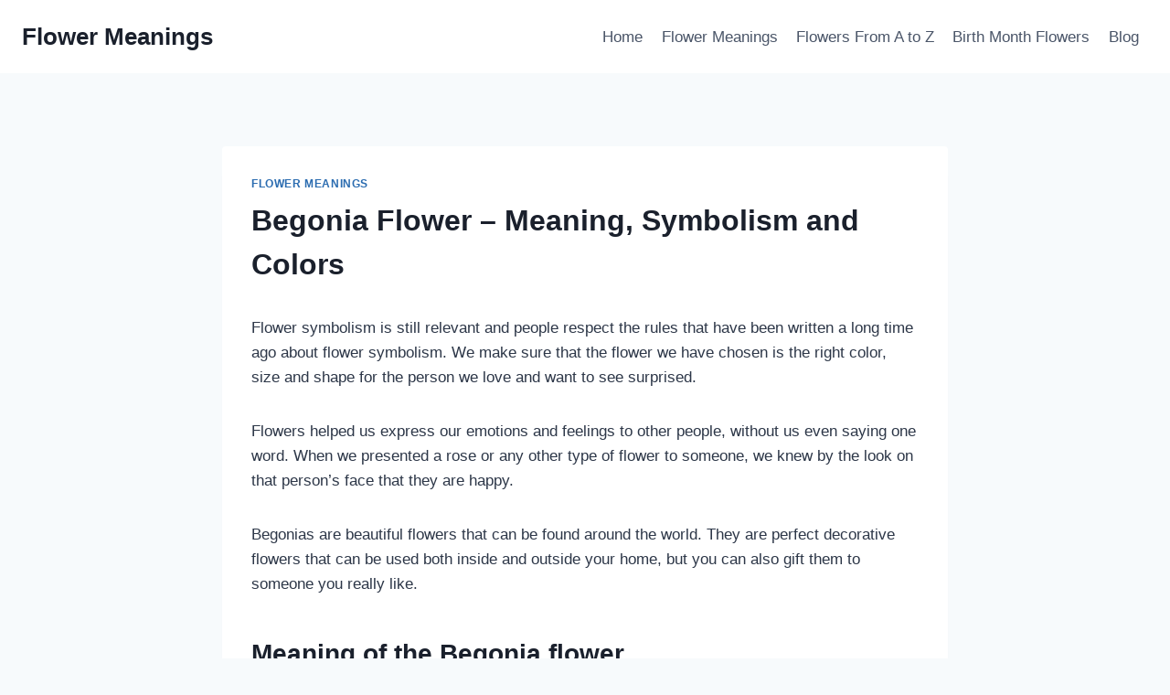

--- FILE ---
content_type: text/html; charset=UTF-8
request_url: https://flowermeanings.org/begonia-flower-meaning/
body_size: 15440
content:
<!doctype html>
<html lang="en-US" class="no-js" itemtype="https://schema.org/Blog" itemscope>
<head>
	<meta charset="UTF-8">
	<meta name="viewport" content="width=device-width, initial-scale=1, minimum-scale=1">
	<title>Begonia Flower &#x2d; Meaning, Symbolism and Colors | Flower Meanings</title>
	<style>img:is([sizes="auto" i], [sizes^="auto," i]) { contain-intrinsic-size: 3000px 1500px }</style>
	
<!-- The SEO Framework by Sybre Waaijer -->
<meta name="robots" content="max-snippet:-1,max-image-preview:large,max-video-preview:-1" />
<link rel="canonical" href="https://flowermeanings.org/begonia-flower-meaning/" />
<meta name="description" content="Flower symbolism is still relevant and people respect the rules that have been written a long time ago about flower symbolism. We make sure that the flower we&#8230;" />
<meta property="og:type" content="article" />
<meta property="og:locale" content="en_US" />
<meta property="og:site_name" content="Flower Meanings" />
<meta property="og:title" content="Begonia Flower &#x2d; Meaning, Symbolism and Colors" />
<meta property="og:description" content="Flower symbolism is still relevant and people respect the rules that have been written a long time ago about flower symbolism. We make sure that the flower we have chosen is the right color&#8230;" />
<meta property="og:url" content="https://flowermeanings.org/begonia-flower-meaning/" />
<meta property="og:image" content="https://flowermeanings.org/wp-content/uploads/2018/02/Begonia-meaning.jpg" />
<meta property="article:published_time" content="2018-02-05T16:13:33+00:00" />
<meta property="article:modified_time" content="2018-02-05T16:13:40+00:00" />
<meta name="twitter:card" content="summary_large_image" />
<meta name="twitter:title" content="Begonia Flower &#x2d; Meaning, Symbolism and Colors" />
<meta name="twitter:description" content="Flower symbolism is still relevant and people respect the rules that have been written a long time ago about flower symbolism. We make sure that the flower we have chosen is the right color&#8230;" />
<meta name="twitter:image" content="https://flowermeanings.org/wp-content/uploads/2018/02/Begonia-meaning.jpg" />
<script type="application/ld+json">{"@context":"https://schema.org","@graph":[{"@type":"WebSite","@id":"https://flowermeanings.org/#/schema/WebSite","url":"https://flowermeanings.org/","name":"Flower Meanings","description":"Flower Meanings and Symbolism","inLanguage":"en-US","potentialAction":{"@type":"SearchAction","target":{"@type":"EntryPoint","urlTemplate":"https://flowermeanings.org/search/{search_term_string}/"},"query-input":"required name=search_term_string"},"publisher":{"@type":"Organization","@id":"https://flowermeanings.org/#/schema/Organization","name":"Flower Meanings","url":"https://flowermeanings.org/","logo":{"@type":"ImageObject","url":"https://flowermeanings.org/wp-content/uploads/2018/01/cropped-flower-meanings-fav.jpg","contentUrl":"https://flowermeanings.org/wp-content/uploads/2018/01/cropped-flower-meanings-fav.jpg","width":512,"height":512}}},{"@type":"WebPage","@id":"https://flowermeanings.org/begonia-flower-meaning/","url":"https://flowermeanings.org/begonia-flower-meaning/","name":"Begonia Flower &#x2d; Meaning, Symbolism and Colors | Flower Meanings","description":"Flower symbolism is still relevant and people respect the rules that have been written a long time ago about flower symbolism. We make sure that the flower we&#8230;","inLanguage":"en-US","isPartOf":{"@id":"https://flowermeanings.org/#/schema/WebSite"},"breadcrumb":{"@type":"BreadcrumbList","@id":"https://flowermeanings.org/#/schema/BreadcrumbList","itemListElement":[{"@type":"ListItem","position":1,"item":"https://flowermeanings.org/","name":"Flower Meanings"},{"@type":"ListItem","position":2,"item":"https://flowermeanings.org/category/flower-meanings/","name":"Category: Flower Meanings"},{"@type":"ListItem","position":3,"name":"Begonia Flower &#x2d; Meaning, Symbolism and Colors"}]},"potentialAction":{"@type":"ReadAction","target":"https://flowermeanings.org/begonia-flower-meaning/"},"datePublished":"2018-02-05T16:13:33+00:00","dateModified":"2018-02-05T16:13:40+00:00","author":{"@type":"Person","@id":"https://flowermeanings.org/#/schema/Person/1e77fa4c1869e9f9c217661718e27978","name":"admin"}}]}</script>
<!-- / The SEO Framework by Sybre Waaijer | 4.18ms meta | 0.24ms boot -->

<link rel="alternate" type="application/rss+xml" title="Flower Meanings &raquo; Feed" href="https://flowermeanings.org/feed/" />
<link rel="alternate" type="application/rss+xml" title="Flower Meanings &raquo; Comments Feed" href="https://flowermeanings.org/comments/feed/" />
			<script>document.documentElement.classList.remove( 'no-js' );</script>
			<script>
window._wpemojiSettings = {"baseUrl":"https:\/\/s.w.org\/images\/core\/emoji\/16.0.1\/72x72\/","ext":".png","svgUrl":"https:\/\/s.w.org\/images\/core\/emoji\/16.0.1\/svg\/","svgExt":".svg","source":{"concatemoji":"https:\/\/flowermeanings.org\/wp-includes\/js\/wp-emoji-release.min.js?ver=6.8.3"}};
/*! This file is auto-generated */
!function(s,n){var o,i,e;function c(e){try{var t={supportTests:e,timestamp:(new Date).valueOf()};sessionStorage.setItem(o,JSON.stringify(t))}catch(e){}}function p(e,t,n){e.clearRect(0,0,e.canvas.width,e.canvas.height),e.fillText(t,0,0);var t=new Uint32Array(e.getImageData(0,0,e.canvas.width,e.canvas.height).data),a=(e.clearRect(0,0,e.canvas.width,e.canvas.height),e.fillText(n,0,0),new Uint32Array(e.getImageData(0,0,e.canvas.width,e.canvas.height).data));return t.every(function(e,t){return e===a[t]})}function u(e,t){e.clearRect(0,0,e.canvas.width,e.canvas.height),e.fillText(t,0,0);for(var n=e.getImageData(16,16,1,1),a=0;a<n.data.length;a++)if(0!==n.data[a])return!1;return!0}function f(e,t,n,a){switch(t){case"flag":return n(e,"\ud83c\udff3\ufe0f\u200d\u26a7\ufe0f","\ud83c\udff3\ufe0f\u200b\u26a7\ufe0f")?!1:!n(e,"\ud83c\udde8\ud83c\uddf6","\ud83c\udde8\u200b\ud83c\uddf6")&&!n(e,"\ud83c\udff4\udb40\udc67\udb40\udc62\udb40\udc65\udb40\udc6e\udb40\udc67\udb40\udc7f","\ud83c\udff4\u200b\udb40\udc67\u200b\udb40\udc62\u200b\udb40\udc65\u200b\udb40\udc6e\u200b\udb40\udc67\u200b\udb40\udc7f");case"emoji":return!a(e,"\ud83e\udedf")}return!1}function g(e,t,n,a){var r="undefined"!=typeof WorkerGlobalScope&&self instanceof WorkerGlobalScope?new OffscreenCanvas(300,150):s.createElement("canvas"),o=r.getContext("2d",{willReadFrequently:!0}),i=(o.textBaseline="top",o.font="600 32px Arial",{});return e.forEach(function(e){i[e]=t(o,e,n,a)}),i}function t(e){var t=s.createElement("script");t.src=e,t.defer=!0,s.head.appendChild(t)}"undefined"!=typeof Promise&&(o="wpEmojiSettingsSupports",i=["flag","emoji"],n.supports={everything:!0,everythingExceptFlag:!0},e=new Promise(function(e){s.addEventListener("DOMContentLoaded",e,{once:!0})}),new Promise(function(t){var n=function(){try{var e=JSON.parse(sessionStorage.getItem(o));if("object"==typeof e&&"number"==typeof e.timestamp&&(new Date).valueOf()<e.timestamp+604800&&"object"==typeof e.supportTests)return e.supportTests}catch(e){}return null}();if(!n){if("undefined"!=typeof Worker&&"undefined"!=typeof OffscreenCanvas&&"undefined"!=typeof URL&&URL.createObjectURL&&"undefined"!=typeof Blob)try{var e="postMessage("+g.toString()+"("+[JSON.stringify(i),f.toString(),p.toString(),u.toString()].join(",")+"));",a=new Blob([e],{type:"text/javascript"}),r=new Worker(URL.createObjectURL(a),{name:"wpTestEmojiSupports"});return void(r.onmessage=function(e){c(n=e.data),r.terminate(),t(n)})}catch(e){}c(n=g(i,f,p,u))}t(n)}).then(function(e){for(var t in e)n.supports[t]=e[t],n.supports.everything=n.supports.everything&&n.supports[t],"flag"!==t&&(n.supports.everythingExceptFlag=n.supports.everythingExceptFlag&&n.supports[t]);n.supports.everythingExceptFlag=n.supports.everythingExceptFlag&&!n.supports.flag,n.DOMReady=!1,n.readyCallback=function(){n.DOMReady=!0}}).then(function(){return e}).then(function(){var e;n.supports.everything||(n.readyCallback(),(e=n.source||{}).concatemoji?t(e.concatemoji):e.wpemoji&&e.twemoji&&(t(e.twemoji),t(e.wpemoji)))}))}((window,document),window._wpemojiSettings);
</script>
<style id='wp-emoji-styles-inline-css'>

	img.wp-smiley, img.emoji {
		display: inline !important;
		border: none !important;
		box-shadow: none !important;
		height: 1em !important;
		width: 1em !important;
		margin: 0 0.07em !important;
		vertical-align: -0.1em !important;
		background: none !important;
		padding: 0 !important;
	}
</style>
<link rel='stylesheet' id='wp-block-library-css' href='https://flowermeanings.org/wp-includes/css/dist/block-library/style.min.css?ver=6.8.3' media='all' />
<style id='classic-theme-styles-inline-css'>
/*! This file is auto-generated */
.wp-block-button__link{color:#fff;background-color:#32373c;border-radius:9999px;box-shadow:none;text-decoration:none;padding:calc(.667em + 2px) calc(1.333em + 2px);font-size:1.125em}.wp-block-file__button{background:#32373c;color:#fff;text-decoration:none}
</style>
<style id='global-styles-inline-css'>
:root{--wp--preset--aspect-ratio--square: 1;--wp--preset--aspect-ratio--4-3: 4/3;--wp--preset--aspect-ratio--3-4: 3/4;--wp--preset--aspect-ratio--3-2: 3/2;--wp--preset--aspect-ratio--2-3: 2/3;--wp--preset--aspect-ratio--16-9: 16/9;--wp--preset--aspect-ratio--9-16: 9/16;--wp--preset--color--black: #000000;--wp--preset--color--cyan-bluish-gray: #abb8c3;--wp--preset--color--white: #ffffff;--wp--preset--color--pale-pink: #f78da7;--wp--preset--color--vivid-red: #cf2e2e;--wp--preset--color--luminous-vivid-orange: #ff6900;--wp--preset--color--luminous-vivid-amber: #fcb900;--wp--preset--color--light-green-cyan: #7bdcb5;--wp--preset--color--vivid-green-cyan: #00d084;--wp--preset--color--pale-cyan-blue: #8ed1fc;--wp--preset--color--vivid-cyan-blue: #0693e3;--wp--preset--color--vivid-purple: #9b51e0;--wp--preset--color--theme-palette-1: var(--global-palette1);--wp--preset--color--theme-palette-2: var(--global-palette2);--wp--preset--color--theme-palette-3: var(--global-palette3);--wp--preset--color--theme-palette-4: var(--global-palette4);--wp--preset--color--theme-palette-5: var(--global-palette5);--wp--preset--color--theme-palette-6: var(--global-palette6);--wp--preset--color--theme-palette-7: var(--global-palette7);--wp--preset--color--theme-palette-8: var(--global-palette8);--wp--preset--color--theme-palette-9: var(--global-palette9);--wp--preset--gradient--vivid-cyan-blue-to-vivid-purple: linear-gradient(135deg,rgba(6,147,227,1) 0%,rgb(155,81,224) 100%);--wp--preset--gradient--light-green-cyan-to-vivid-green-cyan: linear-gradient(135deg,rgb(122,220,180) 0%,rgb(0,208,130) 100%);--wp--preset--gradient--luminous-vivid-amber-to-luminous-vivid-orange: linear-gradient(135deg,rgba(252,185,0,1) 0%,rgba(255,105,0,1) 100%);--wp--preset--gradient--luminous-vivid-orange-to-vivid-red: linear-gradient(135deg,rgba(255,105,0,1) 0%,rgb(207,46,46) 100%);--wp--preset--gradient--very-light-gray-to-cyan-bluish-gray: linear-gradient(135deg,rgb(238,238,238) 0%,rgb(169,184,195) 100%);--wp--preset--gradient--cool-to-warm-spectrum: linear-gradient(135deg,rgb(74,234,220) 0%,rgb(151,120,209) 20%,rgb(207,42,186) 40%,rgb(238,44,130) 60%,rgb(251,105,98) 80%,rgb(254,248,76) 100%);--wp--preset--gradient--blush-light-purple: linear-gradient(135deg,rgb(255,206,236) 0%,rgb(152,150,240) 100%);--wp--preset--gradient--blush-bordeaux: linear-gradient(135deg,rgb(254,205,165) 0%,rgb(254,45,45) 50%,rgb(107,0,62) 100%);--wp--preset--gradient--luminous-dusk: linear-gradient(135deg,rgb(255,203,112) 0%,rgb(199,81,192) 50%,rgb(65,88,208) 100%);--wp--preset--gradient--pale-ocean: linear-gradient(135deg,rgb(255,245,203) 0%,rgb(182,227,212) 50%,rgb(51,167,181) 100%);--wp--preset--gradient--electric-grass: linear-gradient(135deg,rgb(202,248,128) 0%,rgb(113,206,126) 100%);--wp--preset--gradient--midnight: linear-gradient(135deg,rgb(2,3,129) 0%,rgb(40,116,252) 100%);--wp--preset--font-size--small: var(--global-font-size-small);--wp--preset--font-size--medium: var(--global-font-size-medium);--wp--preset--font-size--large: var(--global-font-size-large);--wp--preset--font-size--x-large: 42px;--wp--preset--font-size--larger: var(--global-font-size-larger);--wp--preset--font-size--xxlarge: var(--global-font-size-xxlarge);--wp--preset--spacing--20: 0.44rem;--wp--preset--spacing--30: 0.67rem;--wp--preset--spacing--40: 1rem;--wp--preset--spacing--50: 1.5rem;--wp--preset--spacing--60: 2.25rem;--wp--preset--spacing--70: 3.38rem;--wp--preset--spacing--80: 5.06rem;--wp--preset--shadow--natural: 6px 6px 9px rgba(0, 0, 0, 0.2);--wp--preset--shadow--deep: 12px 12px 50px rgba(0, 0, 0, 0.4);--wp--preset--shadow--sharp: 6px 6px 0px rgba(0, 0, 0, 0.2);--wp--preset--shadow--outlined: 6px 6px 0px -3px rgba(255, 255, 255, 1), 6px 6px rgba(0, 0, 0, 1);--wp--preset--shadow--crisp: 6px 6px 0px rgba(0, 0, 0, 1);}:where(.is-layout-flex){gap: 0.5em;}:where(.is-layout-grid){gap: 0.5em;}body .is-layout-flex{display: flex;}.is-layout-flex{flex-wrap: wrap;align-items: center;}.is-layout-flex > :is(*, div){margin: 0;}body .is-layout-grid{display: grid;}.is-layout-grid > :is(*, div){margin: 0;}:where(.wp-block-columns.is-layout-flex){gap: 2em;}:where(.wp-block-columns.is-layout-grid){gap: 2em;}:where(.wp-block-post-template.is-layout-flex){gap: 1.25em;}:where(.wp-block-post-template.is-layout-grid){gap: 1.25em;}.has-black-color{color: var(--wp--preset--color--black) !important;}.has-cyan-bluish-gray-color{color: var(--wp--preset--color--cyan-bluish-gray) !important;}.has-white-color{color: var(--wp--preset--color--white) !important;}.has-pale-pink-color{color: var(--wp--preset--color--pale-pink) !important;}.has-vivid-red-color{color: var(--wp--preset--color--vivid-red) !important;}.has-luminous-vivid-orange-color{color: var(--wp--preset--color--luminous-vivid-orange) !important;}.has-luminous-vivid-amber-color{color: var(--wp--preset--color--luminous-vivid-amber) !important;}.has-light-green-cyan-color{color: var(--wp--preset--color--light-green-cyan) !important;}.has-vivid-green-cyan-color{color: var(--wp--preset--color--vivid-green-cyan) !important;}.has-pale-cyan-blue-color{color: var(--wp--preset--color--pale-cyan-blue) !important;}.has-vivid-cyan-blue-color{color: var(--wp--preset--color--vivid-cyan-blue) !important;}.has-vivid-purple-color{color: var(--wp--preset--color--vivid-purple) !important;}.has-black-background-color{background-color: var(--wp--preset--color--black) !important;}.has-cyan-bluish-gray-background-color{background-color: var(--wp--preset--color--cyan-bluish-gray) !important;}.has-white-background-color{background-color: var(--wp--preset--color--white) !important;}.has-pale-pink-background-color{background-color: var(--wp--preset--color--pale-pink) !important;}.has-vivid-red-background-color{background-color: var(--wp--preset--color--vivid-red) !important;}.has-luminous-vivid-orange-background-color{background-color: var(--wp--preset--color--luminous-vivid-orange) !important;}.has-luminous-vivid-amber-background-color{background-color: var(--wp--preset--color--luminous-vivid-amber) !important;}.has-light-green-cyan-background-color{background-color: var(--wp--preset--color--light-green-cyan) !important;}.has-vivid-green-cyan-background-color{background-color: var(--wp--preset--color--vivid-green-cyan) !important;}.has-pale-cyan-blue-background-color{background-color: var(--wp--preset--color--pale-cyan-blue) !important;}.has-vivid-cyan-blue-background-color{background-color: var(--wp--preset--color--vivid-cyan-blue) !important;}.has-vivid-purple-background-color{background-color: var(--wp--preset--color--vivid-purple) !important;}.has-black-border-color{border-color: var(--wp--preset--color--black) !important;}.has-cyan-bluish-gray-border-color{border-color: var(--wp--preset--color--cyan-bluish-gray) !important;}.has-white-border-color{border-color: var(--wp--preset--color--white) !important;}.has-pale-pink-border-color{border-color: var(--wp--preset--color--pale-pink) !important;}.has-vivid-red-border-color{border-color: var(--wp--preset--color--vivid-red) !important;}.has-luminous-vivid-orange-border-color{border-color: var(--wp--preset--color--luminous-vivid-orange) !important;}.has-luminous-vivid-amber-border-color{border-color: var(--wp--preset--color--luminous-vivid-amber) !important;}.has-light-green-cyan-border-color{border-color: var(--wp--preset--color--light-green-cyan) !important;}.has-vivid-green-cyan-border-color{border-color: var(--wp--preset--color--vivid-green-cyan) !important;}.has-pale-cyan-blue-border-color{border-color: var(--wp--preset--color--pale-cyan-blue) !important;}.has-vivid-cyan-blue-border-color{border-color: var(--wp--preset--color--vivid-cyan-blue) !important;}.has-vivid-purple-border-color{border-color: var(--wp--preset--color--vivid-purple) !important;}.has-vivid-cyan-blue-to-vivid-purple-gradient-background{background: var(--wp--preset--gradient--vivid-cyan-blue-to-vivid-purple) !important;}.has-light-green-cyan-to-vivid-green-cyan-gradient-background{background: var(--wp--preset--gradient--light-green-cyan-to-vivid-green-cyan) !important;}.has-luminous-vivid-amber-to-luminous-vivid-orange-gradient-background{background: var(--wp--preset--gradient--luminous-vivid-amber-to-luminous-vivid-orange) !important;}.has-luminous-vivid-orange-to-vivid-red-gradient-background{background: var(--wp--preset--gradient--luminous-vivid-orange-to-vivid-red) !important;}.has-very-light-gray-to-cyan-bluish-gray-gradient-background{background: var(--wp--preset--gradient--very-light-gray-to-cyan-bluish-gray) !important;}.has-cool-to-warm-spectrum-gradient-background{background: var(--wp--preset--gradient--cool-to-warm-spectrum) !important;}.has-blush-light-purple-gradient-background{background: var(--wp--preset--gradient--blush-light-purple) !important;}.has-blush-bordeaux-gradient-background{background: var(--wp--preset--gradient--blush-bordeaux) !important;}.has-luminous-dusk-gradient-background{background: var(--wp--preset--gradient--luminous-dusk) !important;}.has-pale-ocean-gradient-background{background: var(--wp--preset--gradient--pale-ocean) !important;}.has-electric-grass-gradient-background{background: var(--wp--preset--gradient--electric-grass) !important;}.has-midnight-gradient-background{background: var(--wp--preset--gradient--midnight) !important;}.has-small-font-size{font-size: var(--wp--preset--font-size--small) !important;}.has-medium-font-size{font-size: var(--wp--preset--font-size--medium) !important;}.has-large-font-size{font-size: var(--wp--preset--font-size--large) !important;}.has-x-large-font-size{font-size: var(--wp--preset--font-size--x-large) !important;}
:where(.wp-block-post-template.is-layout-flex){gap: 1.25em;}:where(.wp-block-post-template.is-layout-grid){gap: 1.25em;}
:where(.wp-block-columns.is-layout-flex){gap: 2em;}:where(.wp-block-columns.is-layout-grid){gap: 2em;}
:root :where(.wp-block-pullquote){font-size: 1.5em;line-height: 1.6;}
</style>
<link rel='stylesheet' id='kadence-global-css' href='https://flowermeanings.org/wp-content/themes/kadence/assets/css/global.min.css?ver=1.2.11' media='all' />
<style id='kadence-global-inline-css'>
/* Kadence Base CSS */
:root{--global-palette1:#2B6CB0;--global-palette2:#215387;--global-palette3:#1A202C;--global-palette4:#2D3748;--global-palette5:#4A5568;--global-palette6:#718096;--global-palette7:#EDF2F7;--global-palette8:#F7FAFC;--global-palette9:#ffffff;--global-palette9rgb:255, 255, 255;--global-palette-highlight:var(--global-palette1);--global-palette-highlight-alt:var(--global-palette2);--global-palette-highlight-alt2:var(--global-palette9);--global-palette-btn-bg:var(--global-palette1);--global-palette-btn-bg-hover:var(--global-palette2);--global-palette-btn:var(--global-palette9);--global-palette-btn-hover:var(--global-palette9);--global-body-font-family:-apple-system,BlinkMacSystemFont,"Segoe UI",Roboto,Oxygen-Sans,Ubuntu,Cantarell,"Helvetica Neue",sans-serif, "Apple Color Emoji", "Segoe UI Emoji", "Segoe UI Symbol";--global-heading-font-family:inherit;--global-primary-nav-font-family:inherit;--global-fallback-font:sans-serif;--global-display-fallback-font:sans-serif;--global-content-width:1290px;--global-content-narrow-width:842px;--global-content-edge-padding:1.5rem;--global-content-boxed-padding:2rem;--global-calc-content-width:calc(1290px - var(--global-content-edge-padding) - var(--global-content-edge-padding) );--wp--style--global--content-size:var(--global-calc-content-width);}.wp-site-blocks{--global-vw:calc( 100vw - ( 0.5 * var(--scrollbar-offset)));}body{background:var(--global-palette8);}body, input, select, optgroup, textarea{font-weight:400;font-size:17px;line-height:1.6;font-family:var(--global-body-font-family);color:var(--global-palette4);}.content-bg, body.content-style-unboxed .site{background:var(--global-palette9);}h1,h2,h3,h4,h5,h6{font-family:var(--global-heading-font-family);}h1{font-weight:700;font-size:32px;line-height:1.5;color:var(--global-palette3);}h2{font-weight:700;font-size:28px;line-height:1.5;color:var(--global-palette3);}h3{font-weight:700;font-size:24px;line-height:1.5;color:var(--global-palette3);}h4{font-weight:700;font-size:22px;line-height:1.5;color:var(--global-palette4);}h5{font-weight:700;font-size:20px;line-height:1.5;color:var(--global-palette4);}h6{font-weight:700;font-size:18px;line-height:1.5;color:var(--global-palette5);}.entry-hero .kadence-breadcrumbs{max-width:1290px;}.site-container, .site-header-row-layout-contained, .site-footer-row-layout-contained, .entry-hero-layout-contained, .comments-area, .alignfull > .wp-block-cover__inner-container, .alignwide > .wp-block-cover__inner-container{max-width:var(--global-content-width);}.content-width-narrow .content-container.site-container, .content-width-narrow .hero-container.site-container{max-width:var(--global-content-narrow-width);}@media all and (min-width: 1520px){.wp-site-blocks .content-container  .alignwide{margin-left:-115px;margin-right:-115px;width:unset;max-width:unset;}}@media all and (min-width: 1102px){.content-width-narrow .wp-site-blocks .content-container .alignwide{margin-left:-130px;margin-right:-130px;width:unset;max-width:unset;}}.content-style-boxed .wp-site-blocks .entry-content .alignwide{margin-left:calc( -1 * var( --global-content-boxed-padding ) );margin-right:calc( -1 * var( --global-content-boxed-padding ) );}.content-area{margin-top:5rem;margin-bottom:5rem;}@media all and (max-width: 1024px){.content-area{margin-top:3rem;margin-bottom:3rem;}}@media all and (max-width: 767px){.content-area{margin-top:2rem;margin-bottom:2rem;}}@media all and (max-width: 1024px){:root{--global-content-boxed-padding:2rem;}}@media all and (max-width: 767px){:root{--global-content-boxed-padding:1.5rem;}}.entry-content-wrap{padding:2rem;}@media all and (max-width: 1024px){.entry-content-wrap{padding:2rem;}}@media all and (max-width: 767px){.entry-content-wrap{padding:1.5rem;}}.entry.single-entry{box-shadow:0px 15px 15px -10px rgba(0,0,0,0.05);}.entry.loop-entry{box-shadow:0px 15px 15px -10px rgba(0,0,0,0.05);}.loop-entry .entry-content-wrap{padding:2rem;}@media all and (max-width: 1024px){.loop-entry .entry-content-wrap{padding:2rem;}}@media all and (max-width: 767px){.loop-entry .entry-content-wrap{padding:1.5rem;}}button, .button, .wp-block-button__link, input[type="button"], input[type="reset"], input[type="submit"], .fl-button, .elementor-button-wrapper .elementor-button, .wc-block-components-checkout-place-order-button, .wc-block-cart__submit{box-shadow:0px 0px 0px -7px rgba(0,0,0,0);}button:hover, button:focus, button:active, .button:hover, .button:focus, .button:active, .wp-block-button__link:hover, .wp-block-button__link:focus, .wp-block-button__link:active, input[type="button"]:hover, input[type="button"]:focus, input[type="button"]:active, input[type="reset"]:hover, input[type="reset"]:focus, input[type="reset"]:active, input[type="submit"]:hover, input[type="submit"]:focus, input[type="submit"]:active, .elementor-button-wrapper .elementor-button:hover, .elementor-button-wrapper .elementor-button:focus, .elementor-button-wrapper .elementor-button:active, .wc-block-cart__submit:hover{box-shadow:0px 15px 25px -7px rgba(0,0,0,0.1);}.kb-button.kb-btn-global-outline.kb-btn-global-inherit{padding-top:calc(px - 2px);padding-right:calc(px - 2px);padding-bottom:calc(px - 2px);padding-left:calc(px - 2px);}@media all and (min-width: 1025px){.transparent-header .entry-hero .entry-hero-container-inner{padding-top:80px;}}@media all and (max-width: 1024px){.mobile-transparent-header .entry-hero .entry-hero-container-inner{padding-top:80px;}}@media all and (max-width: 767px){.mobile-transparent-header .entry-hero .entry-hero-container-inner{padding-top:80px;}}.entry-hero.post-hero-section .entry-header{min-height:200px;}
/* Kadence Header CSS */
@media all and (max-width: 1024px){.mobile-transparent-header #masthead{position:absolute;left:0px;right:0px;z-index:100;}.kadence-scrollbar-fixer.mobile-transparent-header #masthead{right:var(--scrollbar-offset,0);}.mobile-transparent-header #masthead, .mobile-transparent-header .site-top-header-wrap .site-header-row-container-inner, .mobile-transparent-header .site-main-header-wrap .site-header-row-container-inner, .mobile-transparent-header .site-bottom-header-wrap .site-header-row-container-inner{background:transparent;}.site-header-row-tablet-layout-fullwidth, .site-header-row-tablet-layout-standard{padding:0px;}}@media all and (min-width: 1025px){.transparent-header #masthead{position:absolute;left:0px;right:0px;z-index:100;}.transparent-header.kadence-scrollbar-fixer #masthead{right:var(--scrollbar-offset,0);}.transparent-header #masthead, .transparent-header .site-top-header-wrap .site-header-row-container-inner, .transparent-header .site-main-header-wrap .site-header-row-container-inner, .transparent-header .site-bottom-header-wrap .site-header-row-container-inner{background:transparent;}}.site-branding{padding:0px 0px 0px 0px;}.site-branding .site-title{font-weight:700;font-size:26px;line-height:1.2;color:var(--global-palette3);}#masthead, #masthead .kadence-sticky-header.item-is-fixed:not(.item-at-start):not(.site-header-row-container):not(.site-main-header-wrap), #masthead .kadence-sticky-header.item-is-fixed:not(.item-at-start) > .site-header-row-container-inner{background:#ffffff;}.site-main-header-inner-wrap{min-height:80px;}.header-navigation[class*="header-navigation-style-underline"] .header-menu-container.primary-menu-container>ul>li>a:after{width:calc( 100% - 1.2em);}.main-navigation .primary-menu-container > ul > li.menu-item > a{padding-left:calc(1.2em / 2);padding-right:calc(1.2em / 2);padding-top:0.6em;padding-bottom:0.6em;color:var(--global-palette5);}.main-navigation .primary-menu-container > ul > li.menu-item .dropdown-nav-special-toggle{right:calc(1.2em / 2);}.main-navigation .primary-menu-container > ul > li.menu-item > a:hover{color:var(--global-palette-highlight);}.main-navigation .primary-menu-container > ul > li.menu-item.current-menu-item > a{color:var(--global-palette3);}.header-navigation .header-menu-container ul ul.sub-menu, .header-navigation .header-menu-container ul ul.submenu{background:var(--global-palette3);box-shadow:0px 2px 13px 0px rgba(0,0,0,0.1);}.header-navigation .header-menu-container ul ul li.menu-item, .header-menu-container ul.menu > li.kadence-menu-mega-enabled > ul > li.menu-item > a{border-bottom:1px solid rgba(255,255,255,0.1);}.header-navigation .header-menu-container ul ul li.menu-item > a{width:200px;padding-top:1em;padding-bottom:1em;color:var(--global-palette8);font-size:12px;}.header-navigation .header-menu-container ul ul li.menu-item > a:hover{color:var(--global-palette9);background:var(--global-palette4);}.header-navigation .header-menu-container ul ul li.menu-item.current-menu-item > a{color:var(--global-palette9);background:var(--global-palette4);}.mobile-toggle-open-container .menu-toggle-open, .mobile-toggle-open-container .menu-toggle-open:focus{color:var(--global-palette5);padding:0.4em 0.6em 0.4em 0.6em;font-size:14px;}.mobile-toggle-open-container .menu-toggle-open.menu-toggle-style-bordered{border:1px solid currentColor;}.mobile-toggle-open-container .menu-toggle-open .menu-toggle-icon{font-size:20px;}.mobile-toggle-open-container .menu-toggle-open:hover, .mobile-toggle-open-container .menu-toggle-open:focus-visible{color:var(--global-palette-highlight);}.mobile-navigation ul li{font-size:14px;}.mobile-navigation ul li a{padding-top:1em;padding-bottom:1em;}.mobile-navigation ul li > a, .mobile-navigation ul li.menu-item-has-children > .drawer-nav-drop-wrap{color:var(--global-palette8);}.mobile-navigation ul li.current-menu-item > a, .mobile-navigation ul li.current-menu-item.menu-item-has-children > .drawer-nav-drop-wrap{color:var(--global-palette-highlight);}.mobile-navigation ul li.menu-item-has-children .drawer-nav-drop-wrap, .mobile-navigation ul li:not(.menu-item-has-children) a{border-bottom:1px solid rgba(255,255,255,0.1);}.mobile-navigation:not(.drawer-navigation-parent-toggle-true) ul li.menu-item-has-children .drawer-nav-drop-wrap button{border-left:1px solid rgba(255,255,255,0.1);}#mobile-drawer .drawer-header .drawer-toggle{padding:0.6em 0.15em 0.6em 0.15em;font-size:24px;}
/* Kadence Footer CSS */
.site-bottom-footer-inner-wrap{padding-top:30px;padding-bottom:30px;grid-column-gap:30px;}.site-bottom-footer-inner-wrap .widget{margin-bottom:30px;}.site-bottom-footer-inner-wrap .site-footer-section:not(:last-child):after{right:calc(-30px / 2);}
</style>
<link rel='stylesheet' id='kadence-header-css' href='https://flowermeanings.org/wp-content/themes/kadence/assets/css/header.min.css?ver=1.2.11' media='all' />
<link rel='stylesheet' id='kadence-content-css' href='https://flowermeanings.org/wp-content/themes/kadence/assets/css/content.min.css?ver=1.2.11' media='all' />
<link rel='stylesheet' id='kadence-related-posts-css' href='https://flowermeanings.org/wp-content/themes/kadence/assets/css/related-posts.min.css?ver=1.2.11' media='all' />
<link rel='stylesheet' id='kad-splide-css' href='https://flowermeanings.org/wp-content/themes/kadence/assets/css/kadence-splide.min.css?ver=1.2.11' media='all' />
<link rel='stylesheet' id='kadence-footer-css' href='https://flowermeanings.org/wp-content/themes/kadence/assets/css/footer.min.css?ver=1.2.11' media='all' />
<link rel="https://api.w.org/" href="https://flowermeanings.org/wp-json/" /><link rel="alternate" title="JSON" type="application/json" href="https://flowermeanings.org/wp-json/wp/v2/posts/98" /><link rel="EditURI" type="application/rsd+xml" title="RSD" href="https://flowermeanings.org/xmlrpc.php?rsd" />
<link rel="alternate" title="oEmbed (JSON)" type="application/json+oembed" href="https://flowermeanings.org/wp-json/oembed/1.0/embed?url=https%3A%2F%2Fflowermeanings.org%2Fbegonia-flower-meaning%2F" />
<link rel="alternate" title="oEmbed (XML)" type="text/xml+oembed" href="https://flowermeanings.org/wp-json/oembed/1.0/embed?url=https%3A%2F%2Fflowermeanings.org%2Fbegonia-flower-meaning%2F&#038;format=xml" />
<link rel="icon" href="https://flowermeanings.org/wp-content/uploads/2018/01/cropped-flower-meanings-fav-32x32.jpg" sizes="32x32" />
<link rel="icon" href="https://flowermeanings.org/wp-content/uploads/2018/01/cropped-flower-meanings-fav-192x192.jpg" sizes="192x192" />
<link rel="apple-touch-icon" href="https://flowermeanings.org/wp-content/uploads/2018/01/cropped-flower-meanings-fav-180x180.jpg" />
<meta name="msapplication-TileImage" content="https://flowermeanings.org/wp-content/uploads/2018/01/cropped-flower-meanings-fav-270x270.jpg" />
</head>

<body class="wp-singular post-template-default single single-post postid-98 single-format-standard wp-embed-responsive wp-theme-kadence footer-on-bottom hide-focus-outline link-style-standard content-title-style-normal content-width-narrow content-style-boxed content-vertical-padding-show non-transparent-header mobile-non-transparent-header">
<div id="wrapper" class="site wp-site-blocks">
			<a class="skip-link screen-reader-text scroll-ignore" href="#main">Skip to content</a>
		<header id="masthead" class="site-header" role="banner" itemtype="https://schema.org/WPHeader" itemscope>
	<div id="main-header" class="site-header-wrap">
		<div class="site-header-inner-wrap">
			<div class="site-header-upper-wrap">
				<div class="site-header-upper-inner-wrap">
					<div class="site-main-header-wrap site-header-row-container site-header-focus-item site-header-row-layout-standard" data-section="kadence_customizer_header_main">
	<div class="site-header-row-container-inner">
				<div class="site-container">
			<div class="site-main-header-inner-wrap site-header-row site-header-row-has-sides site-header-row-no-center">
									<div class="site-header-main-section-left site-header-section site-header-section-left">
						<div class="site-header-item site-header-focus-item" data-section="title_tagline">
	<div class="site-branding branding-layout-standard"><a class="brand" href="https://flowermeanings.org/" rel="home"><div class="site-title-wrap"><p class="site-title">Flower Meanings</p></div></a></div></div><!-- data-section="title_tagline" -->
					</div>
																	<div class="site-header-main-section-right site-header-section site-header-section-right">
						<div class="site-header-item site-header-focus-item site-header-item-main-navigation header-navigation-layout-stretch-false header-navigation-layout-fill-stretch-false" data-section="kadence_customizer_primary_navigation">
		<nav id="site-navigation" class="main-navigation header-navigation nav--toggle-sub header-navigation-style-standard header-navigation-dropdown-animation-none" role="navigation" aria-label="Primary Navigation">
				<div class="primary-menu-container header-menu-container">
			<ul id="primary-menu" class="menu"><li id="menu-item-10" class="menu-item menu-item-type-custom menu-item-object-custom menu-item-home menu-item-10"><a href="https://flowermeanings.org/">Home</a></li>
<li id="menu-item-9" class="menu-item menu-item-type-taxonomy menu-item-object-category current-post-ancestor current-menu-parent current-post-parent menu-item-9"><a href="https://flowermeanings.org/category/flower-meanings/">Flower Meanings</a></li>
<li id="menu-item-473" class="menu-item menu-item-type-taxonomy menu-item-object-category menu-item-473"><a href="https://flowermeanings.org/category/flowers-from-a-to-z/">Flowers From A to Z</a></li>
<li id="menu-item-30" class="menu-item menu-item-type-taxonomy menu-item-object-category menu-item-30"><a href="https://flowermeanings.org/category/birth-month-flowers/">Birth Month Flowers</a></li>
<li id="menu-item-8" class="menu-item menu-item-type-taxonomy menu-item-object-category menu-item-8"><a href="https://flowermeanings.org/category/blog/">Blog</a></li>
</ul>		</div>
	</nav><!-- #site-navigation -->
	</div><!-- data-section="primary_navigation" -->
					</div>
							</div>
		</div>
	</div>
</div>
				</div>
			</div>
					</div>
	</div>
	
<div id="mobile-header" class="site-mobile-header-wrap">
	<div class="site-header-inner-wrap">
		<div class="site-header-upper-wrap">
			<div class="site-header-upper-inner-wrap">
			<div class="site-main-header-wrap site-header-focus-item site-header-row-layout-standard site-header-row-tablet-layout-default site-header-row-mobile-layout-default ">
	<div class="site-header-row-container-inner">
		<div class="site-container">
			<div class="site-main-header-inner-wrap site-header-row site-header-row-has-sides site-header-row-no-center">
									<div class="site-header-main-section-left site-header-section site-header-section-left">
						<div class="site-header-item site-header-focus-item" data-section="title_tagline">
	<div class="site-branding mobile-site-branding branding-layout-standard branding-tablet-layout-inherit branding-mobile-layout-inherit"><a class="brand" href="https://flowermeanings.org/" rel="home"><div class="site-title-wrap"><div class="site-title vs-md-false">Flower Meanings</div></div></a></div></div><!-- data-section="title_tagline" -->
					</div>
																	<div class="site-header-main-section-right site-header-section site-header-section-right">
						<div class="site-header-item site-header-focus-item site-header-item-navgation-popup-toggle" data-section="kadence_customizer_mobile_trigger">
		<div class="mobile-toggle-open-container">
						<button id="mobile-toggle" class="menu-toggle-open drawer-toggle menu-toggle-style-default" aria-label="Open menu" data-toggle-target="#mobile-drawer" data-toggle-body-class="showing-popup-drawer-from-right" aria-expanded="false" data-set-focus=".menu-toggle-close"
					>
						<span class="menu-toggle-icon"><span class="kadence-svg-iconset"><svg aria-hidden="true" class="kadence-svg-icon kadence-menu-svg" fill="currentColor" version="1.1" xmlns="http://www.w3.org/2000/svg" width="24" height="24" viewBox="0 0 24 24"><title>Toggle Menu</title><path d="M3 13h18c0.552 0 1-0.448 1-1s-0.448-1-1-1h-18c-0.552 0-1 0.448-1 1s0.448 1 1 1zM3 7h18c0.552 0 1-0.448 1-1s-0.448-1-1-1h-18c-0.552 0-1 0.448-1 1s0.448 1 1 1zM3 19h18c0.552 0 1-0.448 1-1s-0.448-1-1-1h-18c-0.552 0-1 0.448-1 1s0.448 1 1 1z"></path>
				</svg></span></span>
		</button>
	</div>
	</div><!-- data-section="mobile_trigger" -->
					</div>
							</div>
		</div>
	</div>
</div>
			</div>
		</div>
			</div>
</div>
</header><!-- #masthead -->

	<div id="inner-wrap" class="wrap kt-clear">
		<div id="primary" class="content-area">
	<div class="content-container site-container">
		<main id="main" class="site-main" role="main">
						<div class="content-wrap">
				<article id="post-98" class="entry content-bg single-entry post-98 post type-post status-publish format-standard hentry category-flower-meanings">
	<div class="entry-content-wrap">
		<header class="entry-header post-title title-align-inherit title-tablet-align-inherit title-mobile-align-inherit">
			<div class="entry-taxonomies">
			<span class="category-links term-links category-style-normal">
				<a href="https://flowermeanings.org/category/flower-meanings/" rel="tag">Flower Meanings</a>			</span>
		</div><!-- .entry-taxonomies -->
		<h1 class="entry-title">Begonia Flower &#8211; Meaning, Symbolism and Colors</h1></header><!-- .entry-header -->

<div class="entry-content single-content">
	<p>Flower symbolism is still relevant and people respect the rules that have been written a long time ago about flower symbolism. We make sure that the flower we have chosen is the right color, size and shape for the person we love and want to see surprised.</p>
<p>Flowers helped us express our emotions and feelings to other people, without us even saying one word. When we presented a rose or any other type of flower to someone, we knew by the look on that person’s face that they are happy.</p>
<p>Begonias are beautiful flowers that can be found around the world. They are perfect decorative flowers that can be used both inside and outside your home, but you can also gift them to someone you really like.</p>
<h2>Meaning of the Begonia flower</h2>
<p>Every flower has a special meaning behind it. The Begonia flower is no different and there are several meanings that are linked to this gorgeous flower. Begonia flower meanings are:</p>
<ul>
<li>Warning about misfortune</li>
<li>Being cautious</li>
<li>Dark thoughts</li>
<li>Gratitude for something</li>
<li>Individuality and uniqueness</li>
<li>Justice and peace</li>
<li>Harmonious communication.</li>
</ul>
<p><strong>Warning about misfortune</strong> – Begonia flowers can be used to warn someone about the dangers that are about to happen. You can also gift the Begonia flower to someone who has been hurt or in any kind of accident. This is of course just one of several meanings of this flower, and it doesn’t have to be the dominant one.</p>
<p><strong>Being cautious</strong> – Begonias can also be gifted to someone who is going on a trip or planning some kind of potentially dangerous activity. Gifting Begonias in the past meant that you are afraid for that person’s well-beings or that you are wishing this person a safe trip.</p>
<p><strong>Dark thoughts</strong> – Begonias are also linked to dark thoughts. This symbolism comes from the fact that Begonias are also linked to warning signs and cautiousness. Either way, they are not surrounded by a very positive energy, at least in some cultures.</p>
<p><strong>Gratitude for something</strong> – Besides being a warning sign, the Begonia flower also has a meaning of gratitude. This is the perfect bouquet of flowers to gift to someone, if you are thankful to this person for something.</p>
<p><strong>Individuality and uniqueness</strong> – Begonias stand out because of their beauty and uniqueness. They are therefore symbols of these two traits, and can be considered symbols of unique appearance and individuality of character and appearance.</p>
<p><strong>Justice and peace –</strong> This flower has the meaning of peace and justice, and it was often gifted as a sign of remorse or guilt. People forgave each other after gifting these flowers, for the sins they have committed or things they did that were wrong.</p>
<p><img fetchpriority="high" decoding="async" class="alignnone size-full wp-image-100" src="https://flowermeanings.org/wp-content/uploads/2018/02/Begonia-meaning.jpg" alt="" width="700" height="438" /></p>
<p><strong>Harmonious communication</strong> – If you want to come in peace and start a harmonious communication with someone, these flowers are perfect for that. Gift Begonias to someone with whom you want to talk in a nice and mild manner.</p>
<h2>Begonia – Etymological meaning</h2>
<p>Name of this flower comes from the French botanist who discovered this beautiful flower. The meaning of cautiousness comes from the name of the flower, and in translation it actually means danger.</p>
<p>Charles Plumier who discovered this flower, called it after a politician that was in power in the Caribbean and it was supposed to mean paying back the favor.</p>
<h2>Begonia – Symbolism</h2>
<p>Begonia flower might not have the most positive meaning in the world, but it is certainly like that for a reason. Begonia flowers are watch dogs, or flowers that warn us about potential dangers. This is how this beautiful flower got its name and how it got remembered.</p>
<p>Begonia symbolizes connection between people and harmonious communication. Gifting someone this beautiful flower is going to make your communication with this person much milder and you won’t be so stressed about the entire situation.  They are great flowers to gift to almost anyone you love and respect, since their symbolic meaning is not as specific as the one of a rose. They are beautiful flowers to have inside and outside your home, and they can remind about the importance of being a good person.</p>
<p>Begonia flower got its name as a tribute to a helpful public official, so you can gift it to someone who did something nice for you. Gift your co-worker or worker a potted Begonia plant and thank this person for the service without being too pushy.</p>
<p>Begonia flowers are also symbols of individuality and standing out. They stand out both because of their beauty and their unique appearance. They are living proofs that not all flowers have to have a perfect shape or appearance, to still be eye catching and interesting for the person who is receiving them.</p>
<h2>Begonia – Color meaning</h2>
<p>Begonia flowers come in several different colors. Each color has a specific meaning and combined with the meaning of the Begonia flower it sends a specific message to anyone who is receiving this flower.</p>
<p>Begonia flowers come in these colors:</p>
<p>Red</p>
<ul>
<li>Color red symbolizes passion, romance and love. The red Begonia flower is perfect for someone you love and find to be attractive. You can gift them to your partner or to someone you have just met, but you find this person to be appealing.</li>
</ul>
<p>Pink</p>
<ul>
<li>Color pink, similar to red, symbolizes subtleness, love and romance. This is the perfect gift for your partner for Valentine’s Day.</li>
</ul>
<p>Yellow</p>
<ul>
<li>Color yellow symbolizes happiness, wealth and contentment. This is the perfect flower color to gift to someone you want to see happy and in a good mood. You can also place this bright-colored flower in your home to bring in some sunshine.</li>
</ul>
<p>Gold</p>
<ul>
<li>Gold Begonia represents happiness, contentment and wealth. You can gift this flower to someone you want to see successful.</li>
</ul>
<p>White</p>
<ul>
<li>Color white symbolizes purity, innocence and spirituality. Color white is a universal color and it has a mild symbolism, so you can gift it so almost anyone. No matter how old this person is or what is your relationship to this person. Color white has a universally positive message.</li>
</ul>
<p>Blue</p>
<ul>
<li>Color blue is a symbol of artistry, passion and creativity. This unusual flower color would be given to someone who is worthy or understanding enough to accept the beauty of this peculiar flower.</li>
</ul>
<p>Purple</p>
<ul>
<li>Color purple symbolizes nobility, royalty and creativity. Purple flowers are usually gifted to people we respect and consider very important in our lives.</li>
</ul>
<h2>Begonia – Botanical facts and characteristics</h2>
<p>If you are a fan of decorative flowers whose grace on the inside and outside you can equally respect, then you must have heard of the Begonias. This plant is famous for its brilliant flowers and decorative leaves. In addition, the Begonia flowers are very easy for maintenance and you can keep them both inside or outside your home.</p>
<p>In short, Begonia flower is a beautiful ornamental plant that beautifies many homes. This perennial flower sort counts over 1,700 different species that grow around all over the globe.</p>
<p>Begonia flower originates from tropical and subtropical areas such as South and Central America, Ceylon, East India, Eastern and Southern China, and humid western Africa. There are different types of Begonia flowers, some of them large as for example the Begonia arborescens, which can grow up to 3 meters, while some are very small, such as Begonia humenophyllaa, which grows only 5-6 cm in height.</p>
<p>You can find begonias with a wooden, upright, twisted, creepy, shimmery or very low branches. The leaves are somewhat asymmetrical and come in all types, some leaves are round, hearty, and can be divided into several parts. Others can be the shape of an egg, circle and in some other interesting forms. The leaves can also be hairy or smooth, with bulging or embossed white, red or green nerves.</p>
<p>When it comes to planting Begonias, it is important to choose the right location. The location for the plant should be somewhere where there is light shade and where the flower will be protected from frost.</p>
<p>The Begonia should be exposed to the sun early in the morning or late in the afternoon to ensure their best bloom. Avoid planting Begonias in containers on hot surfaces such as asphalt or concrete.</p>
<p>Choose a fertile ground for planting the Begonia flower. Begonias prefer fertile soil that is rich in nutrients. You can prepare this type of soil by adding fertilizer or compost. You also need to make sure that the roots of your plants have good drainage.</p>
<p>Try to avoid planting Begonias in areas with strong winds because they have poor stems that can be damaged by strong winds.</p>
<p>Water your Begonias regularly. They should be watered until the soil becomes damp, but not soaked with water. Too moist soil can lead to rotting or to damage of the plant.</p>
<p>So, as soon as you notice that the soil is dry, water the plant. Hanging Begonias, whose scientific name is Begonia pendulum, are the tuberous Begonia of characteristic unpainted stems and asymmetric leaves. Hanging Begonias are very beautiful and their flowers can be in all rainbow colors except blue. This decorative plant is an excellent choice for hanging pots or baskets.</p>
<p>During winter, Begonia requires you to keep it indoors. So, unpack the plants before the first frost and put them in pots, and continue to nourish it indoors. Do not forget about sprinkling the plant and often ventilating the room in which you hold it.</p>
<h2>Begonia – Secret message</h2>
<p>Each flower has a symbolic, hidden meaning behind it. Begonia flower is telling you not to fall into the false sense of security and to always be aware of everything around you.</p>
<p>Remember what others did for you and pay them back as soon as you can. This is how you are going to attract good Karma and positive vibrations.</p>
</div><!-- .entry-content -->
	</div>
</article><!-- #post-98 -->


	<nav class="navigation post-navigation" aria-label="Posts">
		<h2 class="screen-reader-text">Post navigation</h2>
		<div class="nav-links"><div class="nav-previous"><a href="https://flowermeanings.org/snapdragon-flower-meaning/" rel="prev"><div class="post-navigation-sub"><small><span class="kadence-svg-iconset svg-baseline"><svg aria-hidden="true" class="kadence-svg-icon kadence-arrow-left-alt-svg" fill="currentColor" version="1.1" xmlns="http://www.w3.org/2000/svg" width="29" height="28" viewBox="0 0 29 28"><title>Previous</title><path d="M28 12.5v3c0 0.281-0.219 0.5-0.5 0.5h-19.5v3.5c0 0.203-0.109 0.375-0.297 0.453s-0.391 0.047-0.547-0.078l-6-5.469c-0.094-0.094-0.156-0.219-0.156-0.359v0c0-0.141 0.063-0.281 0.156-0.375l6-5.531c0.156-0.141 0.359-0.172 0.547-0.094 0.172 0.078 0.297 0.25 0.297 0.453v3.5h19.5c0.281 0 0.5 0.219 0.5 0.5z"></path>
				</svg></span>Previous</small></div>Snapdragon Flower  &#8211; Meaning, Symbolism and Colors</a></div><div class="nav-next"><a href="https://flowermeanings.org/anemone-flower-meaning/" rel="next"><div class="post-navigation-sub"><small>Next<span class="kadence-svg-iconset svg-baseline"><svg aria-hidden="true" class="kadence-svg-icon kadence-arrow-right-alt-svg" fill="currentColor" version="1.1" xmlns="http://www.w3.org/2000/svg" width="27" height="28" viewBox="0 0 27 28"><title>Continue</title><path d="M27 13.953c0 0.141-0.063 0.281-0.156 0.375l-6 5.531c-0.156 0.141-0.359 0.172-0.547 0.094-0.172-0.078-0.297-0.25-0.297-0.453v-3.5h-19.5c-0.281 0-0.5-0.219-0.5-0.5v-3c0-0.281 0.219-0.5 0.5-0.5h19.5v-3.5c0-0.203 0.109-0.375 0.297-0.453s0.391-0.047 0.547 0.078l6 5.469c0.094 0.094 0.156 0.219 0.156 0.359v0z"></path>
				</svg></span></small></div>Anemone Flower &#8211; Meaning, Symbolism and Colors</a></div></div>
	</nav>		<div class="entry-related alignfull entry-related-style-wide">
			<div class="entry-related-inner content-container site-container">
				<div class="entry-related-inner-content alignwide">
					<h2 class="entry-related-title">Similar Posts</h2>					<div class="entry-related-carousel kadence-slide-init splide" data-columns-xxl="3" data-columns-xl="3" data-columns-md="3" data-columns-sm="2" data-columns-xs="2" data-columns-ss="1" data-slider-anim-speed="400" data-slider-scroll="1" data-slider-dots="true" data-slider-arrows="true" data-slider-hover-pause="false" data-slider-auto="false" data-slider-speed="7000" data-slider-gutter="40" data-slider-loop="true" data-slider-next-label="Next" data-slider-slide-label="Posts" data-slider-prev-label="Previous">
						<div class="splide__track">
							<div class="splide__list grid-cols grid-sm-col-2 grid-lg-col-3">
								<div class="carousel-item splide__slide">
<article class="entry content-bg loop-entry post-176 post type-post status-publish format-standard hentry category-flower-meanings">
		<div class="entry-content-wrap">
		<header class="entry-header">

			<div class="entry-taxonomies">
			<span class="category-links term-links category-style-normal">
				<a href="https://flowermeanings.org/category/flower-meanings/" rel="tag">Flower Meanings</a>			</span>
		</div><!-- .entry-taxonomies -->
		<h3 class="entry-title"><a href="https://flowermeanings.org/hyacinth-flower-meaning/" rel="bookmark">Hyacinth Flower &#8211; Meaning, Symbolism and Colors</a></h3></header><!-- .entry-header -->
	<div class="entry-summary">
		<p>Flower symbolism is not only there to help us decide which flower sort to pick for a gift, there is a much deeper symbolic meaning to flower symbolism than we think. Flowers enrich our lives&#8230;</p>
	</div><!-- .entry-summary -->
	<footer class="entry-footer">
	</footer><!-- .entry-footer -->
	</div>
</article>
</div><div class="carousel-item splide__slide">
<article class="entry content-bg loop-entry post-466 post type-post status-publish format-standard has-post-thumbnail hentry category-flower-meanings category-l">
			<a class="post-thumbnail kadence-thumbnail-ratio-2-3" href="https://flowermeanings.org/lilac/">
			<div class="post-thumbnail-inner">
				<img width="700" height="466" src="https://flowermeanings.org/wp-content/uploads/lilac-700x466.jpg" class="attachment-medium size-medium wp-post-image" alt="Lilac Flower &#8211; Meaning, Symbolism and Colors" decoding="async" srcset="https://flowermeanings.org/wp-content/uploads/lilac-700x466.jpg 700w, https://flowermeanings.org/wp-content/uploads/lilac-1200x800.jpg 1200w, https://flowermeanings.org/wp-content/uploads/lilac-768x512.jpg 768w, https://flowermeanings.org/wp-content/uploads/lilac.jpg 1280w" sizes="(max-width: 700px) 100vw, 700px" />			</div>
		</a><!-- .post-thumbnail -->
			<div class="entry-content-wrap">
		<header class="entry-header">

			<div class="entry-taxonomies">
			<span class="category-links term-links category-style-normal">
				<a href="https://flowermeanings.org/category/flower-meanings/" rel="tag">Flower Meanings</a> | <a href="https://flowermeanings.org/category/flower-meanings/l/" rel="tag">L</a>			</span>
		</div><!-- .entry-taxonomies -->
		<h3 class="entry-title"><a href="https://flowermeanings.org/lilac/" rel="bookmark">Lilac Flower &#8211; Meaning, Symbolism and Colors</a></h3></header><!-- .entry-header -->
	<div class="entry-summary">
		<p>With their iconic cone-shaped clusters of tiny, fragrant florets, lilacs have long captured the hearts of gardeners and flower enthusiasts. These enchanting blooms carry a profound symbolic weight, representing the beauty of spring, the tranquility&#8230;</p>
	</div><!-- .entry-summary -->
	<footer class="entry-footer">
	</footer><!-- .entry-footer -->
	</div>
</article>
</div><div class="carousel-item splide__slide">
<article class="entry content-bg loop-entry post-142 post type-post status-publish format-standard hentry category-flower-meanings">
		<div class="entry-content-wrap">
		<header class="entry-header">

			<div class="entry-taxonomies">
			<span class="category-links term-links category-style-normal">
				<a href="https://flowermeanings.org/category/flower-meanings/" rel="tag">Flower Meanings</a>			</span>
		</div><!-- .entry-taxonomies -->
		<h3 class="entry-title"><a href="https://flowermeanings.org/eustoma-flower-meaning/" rel="bookmark">Eustoma Flower &#8211; Meaning, Symbolism and Colors</a></h3></header><!-- .entry-header -->
	<div class="entry-summary">
		<p>You might think that the flower symbolism is not important, but when you think about it, flower symbolism is everywhere. You can’t just go out and buy any flower for your loved one, this has&#8230;</p>
	</div><!-- .entry-summary -->
	<footer class="entry-footer">
	</footer><!-- .entry-footer -->
	</div>
</article>
</div><div class="carousel-item splide__slide">
<article class="entry content-bg loop-entry post-225 post type-post status-publish format-standard hentry category-flower-meanings">
		<div class="entry-content-wrap">
		<header class="entry-header">

			<div class="entry-taxonomies">
			<span class="category-links term-links category-style-normal">
				<a href="https://flowermeanings.org/category/flower-meanings/" rel="tag">Flower Meanings</a>			</span>
		</div><!-- .entry-taxonomies -->
		<h3 class="entry-title"><a href="https://flowermeanings.org/peony-flower-meaning/" rel="bookmark">Peony Flower &#8211; Meaning, Symbolism and Colors</a></h3></header><!-- .entry-header -->
	<div class="entry-summary">
		<p>Flower symbolism is there to teach us more about the symbolical value of flowers, but it can also be a great source of information about history and other areas of human work. Flowers have often&#8230;</p>
	</div><!-- .entry-summary -->
	<footer class="entry-footer">
	</footer><!-- .entry-footer -->
	</div>
</article>
</div><div class="carousel-item splide__slide">
<article class="entry content-bg loop-entry post-67 post type-post status-publish format-standard hentry category-flower-meanings">
		<div class="entry-content-wrap">
		<header class="entry-header">

			<div class="entry-taxonomies">
			<span class="category-links term-links category-style-normal">
				<a href="https://flowermeanings.org/category/flower-meanings/" rel="tag">Flower Meanings</a>			</span>
		</div><!-- .entry-taxonomies -->
		<h3 class="entry-title"><a href="https://flowermeanings.org/narcissus-flower-meaning/" rel="bookmark">Narcissus Flower &#8211; Meaning, Symbolism and Colors</a></h3></header><!-- .entry-header -->
	<div class="entry-summary">
		<p>Narcissus flower belongs to the family of Amaryllidaceae. Other names for this flower are daffodil, narcissus, daffadowndilly and jonquil. This gorgeous flower makes gardens and fields look colorful in spring and summer time. The narcissus&#8230;</p>
	</div><!-- .entry-summary -->
	<footer class="entry-footer">
	</footer><!-- .entry-footer -->
	</div>
</article>
</div><div class="carousel-item splide__slide">
<article class="entry content-bg loop-entry post-383 post type-post status-publish format-standard has-post-thumbnail hentry category-flower-meanings category-r">
			<a class="post-thumbnail kadence-thumbnail-ratio-2-3" href="https://flowermeanings.org/rhododendron/">
			<div class="post-thumbnail-inner">
				<img width="700" height="466" src="https://flowermeanings.org/wp-content/uploads/rhododendron-700x466.jpg" class="attachment-medium size-medium wp-post-image" alt="Rhododendron Flower &#8211; Meaning, Symbolism and Colors" decoding="async" srcset="https://flowermeanings.org/wp-content/uploads/rhododendron-700x466.jpg 700w, https://flowermeanings.org/wp-content/uploads/rhododendron-1200x800.jpg 1200w, https://flowermeanings.org/wp-content/uploads/rhododendron-768x512.jpg 768w, https://flowermeanings.org/wp-content/uploads/rhododendron.jpg 1280w" sizes="(max-width: 700px) 100vw, 700px" />			</div>
		</a><!-- .post-thumbnail -->
			<div class="entry-content-wrap">
		<header class="entry-header">

			<div class="entry-taxonomies">
			<span class="category-links term-links category-style-normal">
				<a href="https://flowermeanings.org/category/flower-meanings/" rel="tag">Flower Meanings</a> | <a href="https://flowermeanings.org/category/flower-meanings/r/" rel="tag">R</a>			</span>
		</div><!-- .entry-taxonomies -->
		<h3 class="entry-title"><a href="https://flowermeanings.org/rhododendron/" rel="bookmark">Rhododendron Flower &#8211; Meaning, Symbolism and Colors</a></h3></header><!-- .entry-header -->
	<div class="entry-summary">
		<p>Rhododendrons are large, showy flowers that make bold statements in gardens. While beautiful to look at, these flowers carry complex meanings ranging from warnings to messages of elegance. They&#8217;re especially popular in Asian cultures and&#8230;</p>
	</div><!-- .entry-summary -->
	<footer class="entry-footer">
	</footer><!-- .entry-footer -->
	</div>
</article>
</div>							</div>
						</div>
					</div>
				</div>
			</div>
		</div><!-- .entry-author -->
					</div>
					</main><!-- #main -->
			</div>
</div><!-- #primary -->
	</div><!-- #inner-wrap -->
	<footer id="colophon" class="site-footer" role="contentinfo">
	<div class="site-footer-wrap">
		<div class="site-bottom-footer-wrap site-footer-row-container site-footer-focus-item site-footer-row-layout-standard site-footer-row-tablet-layout-default site-footer-row-mobile-layout-default" data-section="kadence_customizer_footer_bottom">
	<div class="site-footer-row-container-inner">
				<div class="site-container">
			<div class="site-bottom-footer-inner-wrap site-footer-row site-footer-row-columns-1 site-footer-row-column-layout-row site-footer-row-tablet-column-layout-default site-footer-row-mobile-column-layout-row ft-ro-dir-row ft-ro-collapse-normal ft-ro-t-dir-default ft-ro-m-dir-default ft-ro-lstyle-plain">
									<div class="site-footer-bottom-section-1 site-footer-section footer-section-inner-items-1">
						
<div class="footer-widget-area site-info site-footer-focus-item content-align-default content-tablet-align-default content-mobile-align-default content-valign-default content-tablet-valign-default content-mobile-valign-default" data-section="kadence_customizer_footer_html">
	<div class="footer-widget-area-inner site-info-inner">
		<div class="footer-html inner-link-style-normal"><div class="footer-html-inner"><p>&copy; 2026 Flower Meanings</p>
</div></div>	</div>
</div><!-- .site-info -->
					</div>
								</div>
		</div>
	</div>
</div>
	</div>
</footer><!-- #colophon -->

</div><!-- #wrapper -->

			<script>document.documentElement.style.setProperty('--scrollbar-offset', window.innerWidth - document.documentElement.clientWidth + 'px' );</script>
			<script type="speculationrules">
{"prefetch":[{"source":"document","where":{"and":[{"href_matches":"\/*"},{"not":{"href_matches":["\/wp-*.php","\/wp-admin\/*","\/wp-content\/uploads\/*","\/wp-content\/*","\/wp-content\/plugins\/*","\/wp-content\/themes\/kadence\/*","\/*\\?(.+)"]}},{"not":{"selector_matches":"a[rel~=\"nofollow\"]"}},{"not":{"selector_matches":".no-prefetch, .no-prefetch a"}}]},"eagerness":"conservative"}]}
</script>
	<div id="mobile-drawer" class="popup-drawer popup-drawer-layout-sidepanel popup-drawer-animation-fade popup-drawer-side-right" data-drawer-target-string="#mobile-drawer"
			>
		<div class="drawer-overlay" data-drawer-target-string="#mobile-drawer"></div>
		<div class="drawer-inner">
						<div class="drawer-header">
				<button class="menu-toggle-close drawer-toggle" aria-label="Close menu"  data-toggle-target="#mobile-drawer" data-toggle-body-class="showing-popup-drawer-from-right" aria-expanded="false" data-set-focus=".menu-toggle-open"
							>
					<span class="toggle-close-bar"></span>
					<span class="toggle-close-bar"></span>
				</button>
			</div>
			<div class="drawer-content mobile-drawer-content content-align-left content-valign-top">
								<div class="site-header-item site-header-focus-item site-header-item-mobile-navigation mobile-navigation-layout-stretch-false" data-section="kadence_customizer_mobile_navigation">
		<nav id="mobile-site-navigation" class="mobile-navigation drawer-navigation drawer-navigation-parent-toggle-false" role="navigation" aria-label="Primary Mobile Navigation">
				<div class="mobile-menu-container drawer-menu-container">
			<ul id="mobile-menu" class="menu has-collapse-sub-nav"><li class="menu-item menu-item-type-custom menu-item-object-custom menu-item-home menu-item-10"><a href="https://flowermeanings.org/">Home</a></li>
<li class="menu-item menu-item-type-taxonomy menu-item-object-category current-post-ancestor current-menu-parent current-post-parent menu-item-9"><a href="https://flowermeanings.org/category/flower-meanings/">Flower Meanings</a></li>
<li class="menu-item menu-item-type-taxonomy menu-item-object-category menu-item-473"><a href="https://flowermeanings.org/category/flowers-from-a-to-z/">Flowers From A to Z</a></li>
<li class="menu-item menu-item-type-taxonomy menu-item-object-category menu-item-30"><a href="https://flowermeanings.org/category/birth-month-flowers/">Birth Month Flowers</a></li>
<li class="menu-item menu-item-type-taxonomy menu-item-object-category menu-item-8"><a href="https://flowermeanings.org/category/blog/">Blog</a></li>
</ul>		</div>
	</nav><!-- #site-navigation -->
	</div><!-- data-section="mobile_navigation" -->
							</div>
		</div>
	</div>
	<script id="kadence-navigation-js-extra">
var kadenceConfig = {"screenReader":{"expand":"Child menu","expandOf":"Child menu of","collapse":"Child menu","collapseOf":"Child menu of"},"breakPoints":{"desktop":"1024","tablet":768},"scrollOffset":"0"};
</script>
<script src="https://flowermeanings.org/wp-content/themes/kadence/assets/js/navigation.min.js?ver=1.2.11" id="kadence-navigation-js" async></script>
<script src="https://flowermeanings.org/wp-content/themes/kadence/assets/js/splide.min.js?ver=1.2.11" id="kad-splide-js" async></script>
<script id="kadence-slide-init-js-extra">
var kadenceSlideConfig = {"of":"of","to":"to","slide":"Slide","next":"Next","prev":"Previous"};
</script>
<script src="https://flowermeanings.org/wp-content/themes/kadence/assets/js/splide-init.min.js?ver=1.2.11" id="kadence-slide-init-js" async></script>
</body>
</html>
